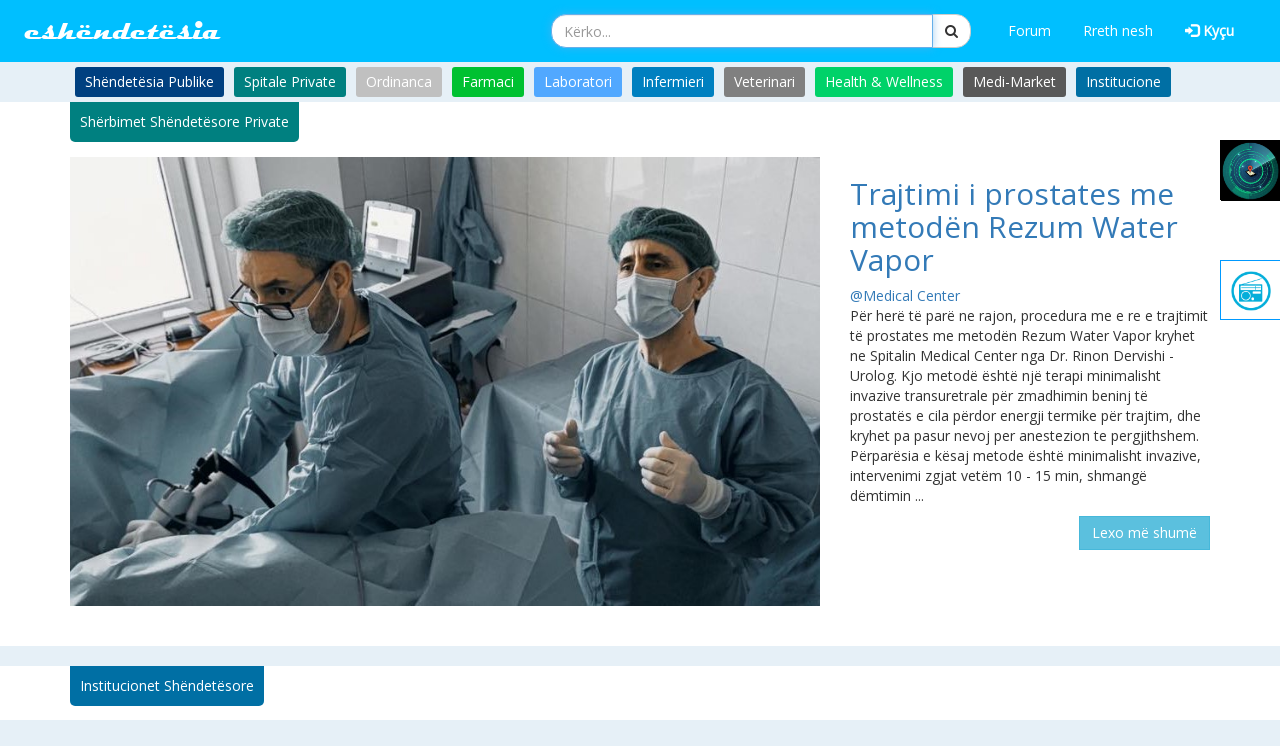

--- FILE ---
content_type: text/html; charset=UTF-8
request_url: https://eshendetesia.com/category/search/subcategory/99
body_size: 12175
content:
<!DOCTYPE html>
<html lang="sq">
<head>
  <meta charset="utf-8">
  <meta http-equiv="X-UA-Compatible" content="IE=edge">
  <meta name="viewport" content="width=device-width, initial-scale=1">
  <meta name="author" content="TechEBone">
  <meta name="google" content="notranslate" />
  <meta name="referrer" content="always">

  <meta name="description" content="Platforma eshendetesia.com është zhvilluar në formë të rrjeteve sociale, ketu mund t'i gjeni të gjitha shërbimet shëndetësore private dhe publike.">
  <!-- <meta name="description" content="Platforma Digjitale eshendetesia.com është zhvilluar në formë të rrejteve sociale, e dedikuar në ndërtimin e komunitetit medicinalë. Këtu mund ti gjeni të gjitha shërbimet shëndetësore, mund t’i organizoni vizitat mjeksore me secilën klinikë në Kosovë."> -->

  <meta name="keywords" content="Eshendetesia Arkive Medicinale, lype, sherim, kerko, mjekun, doktorin, ambulante, klinike, ordinance, spital, dentist, profil, chrome, yahoo, safari, mozila, internet explorer, lajmenjoftim, blog, forum, kosove, kosova, diaspora, prishtina, shendeti, gjinekologu, dermatologu, ortopedi, rendgen, kirurgji, shendetesia.com, shendeti, medicine, medical, mjeksi, sherimi, shtatezenia, shtatzania, orl, oftalmol, kirurg, spital, ambulance" />
  <!-- Facebook -->
  <meta name="ShareMeta" content="ShareFacebook" />

  <meta name="google-site-verification" content="C24HBWXxJH6TbTQ5gqaTH8OiYShkDNXgu68wYDDFoX0" />

  <!-- CSRF Token -->
  <meta name="csrf-token" content="McYcD1JE3iz5nXs4FxuyKQIbRU9dB5PfLDIoKErQ">
  <meta property="fb:app_id" content="930324600670974" />
  <meta property="og:type" content="website" />

      <title>Platforma Dixhitale Eshendetesia - Kërko sipas kategorive</title>
  
  <link rel="shortcut icon" type="image/png" href="https://eshendetesia.com/images/favicon.png"/>
  <!-- Google Tag Manager Head Tag -->
  <script>(function(w,d,s,l,i){w[l]=w[l]||[];w[l].push({'gtm.start':
  new Date().getTime(),event:'gtm.js'});var f=d.getElementsByTagName(s)[0],
  j=d.createElement(s),dl=l!='dataLayer'?'&l='+l:'';j.async=true;j.src=
  'https://www.googletagmanager.com/gtm.js?id='+i+dl;f.parentNode.insertBefore(j,f);
  })(window,document,'script','dataLayer','GTM-TGL4V6P');</script>
  <!-- End Google Tag Manager -->
    <!-- Styles -->
    <link href="https://eshendetesia.com/css/bootstrap.min.css" rel="stylesheet">
    <link href="https://eshendetesia.com/css/lightbox.css" rel="stylesheet">
    <link href="https://eshendetesia.com/css/ui.css?v=0.0.7" rel="stylesheet">
    <link href="https://eshendetesia.com/dashboard/css/font-awesome.min.css" rel="stylesheet">

    <!-- Baguettebox -->
    <link rel="stylesheet" href="https://cdnjs.cloudflare.com/ajax/libs/baguettebox.js/1.8.1/baguetteBox.min.css">

    <!-- Latest compiled and minified CSS -->
    <link rel="stylesheet" href="https://cdn.jsdelivr.net/npm/pannellum@2.5.4/build/pannellum.css">
    <link rel="canonical" href="https://eshendetesia.com">

    <link href="https://cdn.jsdelivr.net/lightgallery/1.3.9/css/lightgallery.min.css" rel="stylesheet">
    <link href="https://cdnjs.cloudflare.com/ajax/libs/lightgallery/1.3.9/css/lg-transitions.min.css" rel="stylesheet">
    <link href="https://cdn.rawgit.com/Eonasdan/bootstrap-datetimepicker/e8bddc60e73c1ec2475f827be36e1957af72e2ea/build/css/bootstrap-datetimepicker.css" rel="stylesheet">

    <!-- Scripts -->
    <script>
      window.Laravel = {"csrfToken":"McYcD1JE3iz5nXs4FxuyKQIbRU9dB5PfLDIoKErQ"}    </script>

    <style>
      body { padding-right: 0 !important }
      .d-flex {
        display: flex;
      }
      .m-auto {
        margin: auto;
      }
      body {
        background-color: #e6f0f7;
      }
      .search-input-li form {
        width: 450px;
      }

      @media (max-width: 1270px) {
        .search-input-li form {
          width: 450px;
        }
      }
      @media (max-width: 1200px) {
        .search-input-li form {
          width: 350px;
        }
      }
      @media (max-width: 1100px) {
        .search-input-li form {
          width: 250px;
        }
      }
      @media (max-width: 991px) {
        .navbar-header {
            float: none;
        }
        .navbar-left,.navbar-right {
            float: none !important;
        }
        .navbar-toggle {
            /*display: block;*/
        }
        .navbar-collapse {
            border-top: 1px solid transparent;
            box-shadow: inset 0 1px 0 rgba(255,255,255,0.1);
        }
        .navbar-fixed-top {
            top: 0;
            border-width: 0 0 1px;
        }
        .navbar-collapse.collapse {
            display: none!important;
        }
        .navbar-nav {
            float: none!important;
            margin-top: 7.5px;
        }
        .navbar-nav>li {
            float: none;
        }
        .navbar-nav>li>a {
            padding-top: 10px;
            padding-bottom: 10px;
        }
        .collapse.in{
            display:block !important;
        }
        .navbar-form {
          padding: 10px 15px;
        }

        .mobile-search  {
            display: block;
        }

        .mobile-search .form-control {
            width: 100%;
        }
        .mobile-search > form {
          width: 100% !important;
          margin: auto;
        }

        .navbar-form .input-group {
          width: 100% !important;
        }
        .navbar-form .input-group-btn {
          width: 5px !important;
        }

      }
      .search-input {
        border-top-left-radius: 15px !important;
        border-bottom-left-radius: 15px !important;
      }

      .navbar-header {
        padding-left: 25px;
      }
      .category-container {
        display: flex;
        overflow-x: auto;
      }
      .category-item {
        display: inline;
        padding: 5px 10px;
        margin: 5px;
        border-radius: 3px !important;
      }
      .category-item a {
        white-space: pre;
        color: white;
      }

      .shopping-cart-item .cart-badge {
          height: 20px;
          width: 20px;
          text-align: center;
          border: 1px solid #fff;
          border-radius: 50% !important;
          font-size: 10px;
      }

      .d-flex {
          display: flex;
      }

      .d-none{
          display: none !important;
      }

      .position-relative {
          position: relative;
      }

            #new-chat-message-bullet {
        position: absolute;
        transform: scale(.7);
        transform-origin: top right;
        right: .25rem;
        margin-top: -.25rem;
        color: #fff;
        background-color: #e74a3b;
        border-radius: 50% !important;
      }
    </style>

    
    <script type='text/javascript' src='https://platform-api.sharethis.com/js/sharethis.js#property=5de15703d68e460013da1bb1&product=sticky-share-buttons&cms=sop' async='async'></script>
          <style>
      .products-title {
          color: #999;
          font-size: 26px;
          text-transform: uppercase;
          text-align: center;
      }

      .title {
          margin-bottom: 10px;
          color: #999;
          font-size: 22px;
          text-transform: uppercase;
      }

      #products {
          margin-top: 1rem;
      }

      .product {
          background: #fff;
          box-shadow: 0px 1px 2px #888888;
      }

      .product-title {
          font-size: 18px;
          text-align: left;
          color: #414042;
          margin: 0;
          padding-bottom: 10px;
          padding-top: 20px;
          font-weight: 400;
          height: 50px;
          overflow: hidden;
      }

      .product-description {
          font-size: 14px;
          font-weight: 300;
          color: rgba(65, 64, 66, 0.7);
          margin: 10px 0;
          text-align: left;
          font-style: normal;
          font-stretch: normal;
          line-height: 1.43;
          letter-spacing: normal;
          height: 82px;
          overflow: hidden;
      }


      .product-image {
          width: 100%;
          height: 205px;
      }

      .product-image img {
          width: 100%;
          height: 100%;
          object-fit: cover;
      }

      .mb-5, .my-5 {
          margin-bottom: 5rem !important;
      }

      .d-flex {
          display: flex;
      }

      .product-footer {
          justify-content: space-between;
      }

      .product-price {
          font-size: 20px;
          color: #0BA3EA;
      }

      .justify-content-center {
          justify-content: center;
      }

      #products a:hover {
          text-decoration: none;
      }

      .justify-content-between {
          justify-content: space-between;
      }

      .btn-add-products {
          height: 100%;
          padding: 5px;
          border-radius: 5px !important;
      }

      .empty-objects {
          padding-bottom: 50px;
      }

      .description img {
          width: 100%;
      }

      .product-content {
          background-color: #f1f1f1;
      }

      .product-content > div {
        padding: 5px 10px;
      }
      .product-footer {
        padding: 5px;
      }

  </style>
</head>
<body>
<!-- Google Tag Manager Body Tag(noscript) -->
<noscript><iframe src="https://www.googletagmanager.com/ns.html?id=GTM-TGL4V6P"
height="0" width="0" style="display:none;visibility:hidden"></iframe></noscript>
<!-- End Google Tag Manager (noscript) -->

    <!-- Global site tag (gtag.js) - Google Analytics -->
    <script async src="https://www.googletagmanager.com/gtag/js?id=UA-131427234-1"></script>
    <script>
      window.dataLayer = window.dataLayer || [];
      function gtag(){dataLayer.push(arguments);}
      gtag('js', new Date());

      gtag('config', 'UA-131427234-1');
    </script>

    <!-- Navigation -->
    <nav class="navbar navbar-inverse">
      <div class="container-fluid">
        <div class="navbar-header">
          <button type="button" class="navbar-toggle collapsed" data-toggle="collapse" data-target="#navbar" aria-expanded="false" aria-controls="navbar">
            <span class="sr-only">Toggle navigation</span>
            <span class="icon-bar"></span>
            <span class="icon-bar"></span>
            <span class="icon-bar"></span>
          </button>
          <a class="navbar-brand" href="https://eshendetesia.com">eshëndetësia</a>
        </div>
        <div id="navbar" class="collapse navbar-collapse">
          <ul class="nav navbar-nav pull-right">
            <li class="search-input-li">
              <a href="#" class="no-hover-border" style="display: inline-flex; padding: 5px !important; margin: 0;">
                <form class="navbar-form navbar-left text-right" method="get" action="https://eshendetesia.com/home/search">
                  <div class="input-group" style="width: 100%">
                    <input type="text" name="search_data" class="form-control search-input" placeholder="Kërko..." style="width: 100% !important" autofocus="autofocus"/>
                    <div class="input-group-btn" style="width: 5px">
                      <button type="submit" class="btn btn-default" style="border-top-right-radius: 15px !important; border-bottom-right-radius: 15px !important;">
                        <i class="fa fa-search"></i>
                      </button>
                    </div>
                  </div>
                </form>
              </a>
            </li>
            <li><a href="http://forum.eshendetesia.com/" target="_blank">Forum</a></li>

            
            
            <li><a href="https://eshendetesia.com/about-us">Rreth nesh</a></li>
            <!-- <li><a href="https://eshendetesia.com/contact-us">Kontakti</a></li> -->

                        <li>
              <a href="https://eshendetesia.com/login" class="bold"><span class="glyphicon glyphicon-log-in"></span> Kyçu</a>
            </li>
            
                      </ul>
        </div><!--/.nav-collapse -->
      </div>
    </nav>

    <!-- Mobile menu icon -->
    <div class="menu-icon-mobile">
      <a href="#" class="dropdown-toggle" data-toggle="dropdown" role="button" aria-haspopup="true" aria-expanded="false">
        <span class="glyphicon glyphicon-menu-hamburger"></span>
      </a>
      <ul class="dropdown-menu dropdown-box-left" aria-labelledby="dropdownMenu1">
        <li class="dropdown-header">Menu</li>
        <li role="separator" class="divider"></li>
        <li>
          <a href="https://eshendetesia.com">
            <i class="fa fw fa-home" aria-hidden="true"></i>
            Home
          </a>
        </li>
        <li>
          <a href="https://eshendetesia.com/category/search">
            <i class="fa fw fa-list-alt" aria-hidden="true"></i>
            Kërko sipas kategorisë
          </a>
        </li>
        <li>
          <a href="https://eshendetesia.com/map/search">
            <i class="fa fw fa-map-marker" aria-hidden="true"></i>
            Kërko në hartë
          </a>
        </li>
                        <li>
          <a href="http://forum.eshendetesia.com" target="blank">
            <i class="fa fw fa-comments-o" aria-hidden="true"></i>
            Forum
          </a>
        </li>
        <li>
          <a href="https://eshendetesia.com/about-us">
            <i class="fa fw fa-file-text-o" aria-hidden="true"></i>
            Rreth nesh
          </a>
        </li>
        <li>
          <a href="https://eshendetesia.com/contact-us">
            <i class="fa fw fa-paper-plane-o" aria-hidden="true"></i>
            Kontakti
          </a>
        </li>

                <li class="mobile">
          <a href="https://eshendetesia.com/login">
            <i class="fa fw fa-sign-in" aria-hidden="true"></i>
            Kyçu
          </a>
        </li>
        <li class="mobile">
          <a href="https://eshendetesia.com/register">
            <i class="fa fw fa-user" aria-hidden="true"></i>
            Regjistrohu
          </a>
        </li>
        
              </ul>
    </div>
    <!-- / Mobile menu icon -->

    <div class="mobile-search">
      <form class="navbar-form navbar-left" style="width: 250px" method="get" action="https://eshendetesia.com/home/search">
        <div class="input-group">
          <input type="text" name="search_data" class="form-control" placeholder="Kërko..." style="width: 100% !important"/>
          <div class="input-group-btn">
            <button type="submit" class="btn btn-default">
              <i class="fa fa-search"></i>
            </button>
          </div>
        </div>
      </form>
    </div>

    <!-- Categories -->
        <div class="container">
              <div class="category-container">
                <div class="category-item" style="background-color: #004080">
          <a href="https://eshendetesia.com/category/search/category/28">Shëndetësia Publike</a>
        </div>
                <div class="category-item" style="background-color: #008080">
          <a href="https://eshendetesia.com/category/search/category/8">Spitale Private</a>
        </div>
                <div class="category-item" style="background-color: #c0c0c0">
          <a href="https://eshendetesia.com/category/search/category/24">Ordinanca</a>
        </div>
                <div class="category-item" style="background-color: #00c131">
          <a href="https://eshendetesia.com/category/search/category/15">Farmaci</a>
        </div>
                <div class="category-item" style="background-color: #51a8ff">
          <a href="https://eshendetesia.com/category/search/category/12">Laboratori</a>
        </div>
                <div class="category-item" style="background-color: #0080c0">
          <a href="https://eshendetesia.com/category/search/category/16">Infermieri</a>
        </div>
                <div class="category-item" style="background-color: #808080">
          <a href="https://eshendetesia.com/category/search/category/23">Veterinari</a>
        </div>
                <div class="category-item" style="background-color: #00d269">
          <a href="https://eshendetesia.com/category/search/category/29">Health &amp; Wellness</a>
        </div>
                <div class="category-item" style="background-color: #595959">
          <a href="https://eshendetesia.com/category/search/category/22">Medi-Market</a>
        </div>
                <div class="category-item" style="background-color: #006fa4">
          <a href="https://eshendetesia.com/category/search/category/25">Institucione</a>
        </div>
              </div>
        </div>
    <!-- Categories -->

      <!-- SEARCH RESULTS -->
      <style>
  .section-header {
    display: inline-block;
    padding: 10px;
    margin-bottom: 15px;
    border-bottom-right-radius: 5px !important;
    border-bottom-left-radius: 5px !important;
    color: white;
  }
  .my-cards h5 {
      font-size: 1.28571429em;
      font-weight: 700;
      line-height: 1.2857em;
      margin: 0;
  }

  .my-cards .card {
      font-size: 1em;
      overflow: hidden;
      padding: 0;
      border: none;
      border-radius: .28571429rem;
      box-shadow: 0 1px 3px 0 #d4d4d5, 0 0 0 1px #d4d4d5;
      background-color: white;
      margin-bottom: 15px;
  }

  .my-cards .card > a {
    height: 250px;
    display: flex;
  }
  .my-cards .card-block {
    font-size: 1em;
    position: relative;
    margin: 0;
    padding: 1em;
    border: none;
    border-top: 1px solid rgba(34, 36, 38, .1);
    box-shadow: none;
    height: 180px;
    overflow: hidden;
  }

  .my-cards .card-img-top {
    max-width: 100%;
    max-height: 100%;
    margin: auto;
  }

  .my-cards .card-title {
      font-size: 1.28571429em;
      font-weight: 700;
      line-height: 1.2857em;
  }

  .my-cards .card-text {
    clear: both;
    margin-top: .5em;
    color: rgba(0, 0, 0, .68);
    white-space: nowrap;
    text-overflow: ellipsis;
    overflow: hidden;
  }

  .my-cards .card-footer {
    text-align: center;
    font-size: 1em;
    position: static;
    top: 0;
    left: 0;
    max-width: 100%;
    padding: .75rem 1.25rem;;
    color: rgba(0, 0, 0, .4);
    border-top: 1px solid rgba(0, 0, 0, .05) !important;
    background-color: rgba(0,0,0,.03);
  }

  .my-cards .card-inverse .btn {
      border: 1px solid rgba(0, 0, 0, .05);
  }

  .my-cards .profile {
      position: absolute;
      top: -40px;
      display: inline-block;
      overflow: hidden;
      box-sizing: border-box;
      width: 65px;
      height: 65px;
      margin: 0;
      border: 1px solid #fff;
      border-radius: 50% !important;
  }

  .my-cards .profile-avatar {
      display: block;
      width: 100%;
      height: 100%;
      border-radius: 50%;
  }

  .my-cards .profile-inline {
      position: relative;
      top: 0;
      display: inline-block;
  }

  .my-cards .profile-inline ~ .card-title {
      display: inline-block;
      margin-left: 4px;
      vertical-align: top;
  }

  .my-cards .text-bold {
      font-weight: 700;
  }

  .my-cards .meta {
      font-size: 1em;
      color: rgba(0, 0, 0, .4);
  }

  .my-cards .meta a {
      text-decoration: none;
      color: rgba(0, 0, 0, .4);
  }

  .my-cards .meta a:hover {
      color: rgba(0, 0, 0, .87);
  }
</style>
 
    <div class="container-fluid" style="padding: 0; background-color: #fff">
    <div class="container">
      <div class="section-header" style="background-color: #008080">Shërbimet Shëndetësore Private</div>
      <div class="row">
        <div class="col-md-8">
          <!-- <img src="/images/no-image-placeholder.jpg" style="display: block; margin: auto; max-height: 100%; max-width: 100%"> -->
          <div style="display: block;">
            <a href="https://eshendetesia.com/blog/108/view">
              <img src="/images/blogs/d04a84fa8140ce325b7651cd3cb055c0.jpg" style="display: block; margin: auto; max-height: 450px; max-width: 100%" alt="blog-image">
            </a>
          </div>
        </div>
        <div class="col-md-4">
          <div class="row">
            <div class="col-sm-12">
              <h2>
              <a href="https://eshendetesia.com/blog/108/view">Trajtimi i prostates me metodën Rezum Water Vapor</a></h2>
              <a href="https://eshendetesia.com/business/409/view">
                <span>@</span>Medical Center
              </a>
              <br>
              <p>Për herë të parë ne rajon, procedura me e re e trajtimit të prostates me metodën Rezum Water Vapor kryhet ne Spitalin Medical Center nga Dr. Rinon Dervishi - Urolog. 
Kjo metodë është një terapi minimalisht invazive transuretrale për zmadhimin beninj të prostatës e cila përdor energji termike për trajtim, dhe kryhet pa pasur nevoj per anestezion te pergjithshem.

Përparësia e kësaj metode është minimalisht invazive, intervenimi zgjat vetëm 10 - 15 min, shmangë dëmtimin ...</p>
            </div>
            <div class="col-sm-12 text-right">
              <a href="https://eshendetesia.com/blog/108/view" class="btn btn-info">
                Lexo më shumë
              </a>
            </div>
          </div>
        </div>
      </div>
      <br>
      <div class="row">
                          </div>
      <br>
    </div>
  </div>
  <br>
    <div class="container-fluid" style="padding: 0; background-color: #fff">
    <div class="container">
      <div class="section-header" style="background-color: #006fa4">Institucionet Shëndetësore</div>
      <div class="row">
        <div class="col-md-8">
          <!-- <img src="/images/no-image-placeholder.jpg" style="display: block; margin: auto; max-height: 100%; max-width: 100%"> -->
          <div style="display: block;">
            <a href="https://eshendetesia.com/blog/97/view">
              <img src="/images/blogs/410c7da84f44a46d4ea04aba6595e1ed.jpg" style="display: block; margin: auto; max-height: 450px; max-width: 100%" alt="blog-image">
            </a>
          </div>
        </div>
        <div class="col-md-4">
          <div class="row">
            <div class="col-sm-12">
              <h2>
              <a href="https://eshendetesia.com/blog/97/view">VESHKA DHE ZEMRA NJË MARRËDHËNIE TINËZARE</a></h2>
              <a href="https://eshendetesia.com/business/448/view">
                <span>@</span>Nefrologët e Kosovës
              </a>
              <br>
              <p>Dita botërore e veshkës, tradicionalisht e enjtja e dytë e muajit mars këtë vit shënohet në nivel global me moton “VESHKË TË SHËNDETSHME PËR TË GJITHË, të pergatitemi për të papriturën t’i mbështesim më të rrezikuarit!

Fushatat ndërgjegjësuese të komunitetit të nefrologëve botëror ju kushtuan solidarizimit dhe mbështetjes për popullatat e rrezikuara ende në margjinat e dëmtimeve nga SARS2 CoV dhe reagimieve të vaksinave të shpikura në pandeminë COVID19, l...</p>
            </div>
            <div class="col-sm-12 text-right">
              <a href="https://eshendetesia.com/blog/97/view" class="btn btn-info">
                Lexo më shumë
              </a>
            </div>
          </div>
        </div>
      </div>
      <br>
      <div class="row">
                                    <div class="my-cards">
          <div class="col-sm-6 col-md-4 col-lg-3 mt-4">
            <div class="card card-inverse card-info">
              <a href="https://eshendetesia.com/blog/110/view">
                <img class="card-img-top" src="/images/blogs/1e050e90d1e72e18074c0207bccdf5ae.jpg" alt="blog-image">
              </a>
              <div class="card-block">
                <!-- <div class="profile">
                  <img src="#" class="profile-avatar" alt="">
                </div> -->
                <h4 class="card-title mt-3"><a href="https://eshendetesia.com/blog/110/view">KONGRESI VJETOR I NEFROLOGJISË</a></h4>
                <div class="meta card-text">
                  <a href="https://eshendetesia.com/business/448/view"><span>@</span>Nefrologët e Kosovës</a>
                </div>
                <div class="card-text">
                  KONGRESI VJETOR I NEFROLOGJISË
17 – 19 NËNTOR 2023
Të...
                </div>
              </div>
              <div class="card-footer">
                <small>2023-11-15 00:57:04</small>
              </div>
            </div>
          </div>
        </div>
                              <div class="my-cards">
          <div class="col-sm-6 col-md-4 col-lg-3 mt-4">
            <div class="card card-inverse card-info">
              <a href="https://eshendetesia.com/blog/87/view">
                <img class="card-img-top" src="/images/blogs/5864a8b54bb756a84d166b3c4b697583.png" alt="blog-image">
              </a>
              <div class="card-block">
                <!-- <div class="profile">
                  <img src="#" class="profile-avatar" alt="">
                </div> -->
                <h4 class="card-title mt-3"><a href="https://eshendetesia.com/blog/87/view">Transplantimi i veshkës, ëndrra që nuk e pamë!</a></h4>
                <div class="meta card-text">
                  <a href="https://eshendetesia.com/business/448/view"><span>@</span>Nefrologët e Kosovës</a>
                </div>
                <div class="card-text">
                  Skenderi, 42 vjeçar kishte një sëmundje të panjohur për...
                </div>
              </div>
              <div class="card-footer">
                <small>2022-04-29 14:37:00</small>
              </div>
            </div>
          </div>
        </div>
                    </div>
      <br>
    </div>
  </div>
  <br>
    <div class="container-fluid" style="padding: 0; background-color: #fff">
    <div class="container">
      <div class="section-header" style="background-color: #808080">Kafshët Shtëpiake</div>
      <div class="row">
        <div class="col-md-8">
          <!-- <img src="/images/no-image-placeholder.jpg" style="display: block; margin: auto; max-height: 100%; max-width: 100%"> -->
          <div style="display: block;">
            <a href="https://eshendetesia.com/blog/90/view">
              <img src="/images/blogs/d202ecff29f3c745ea7f710bd8f0db50.png" style="display: block; margin: auto; max-height: 450px; max-width: 100%" alt="blog-image">
            </a>
          </div>
        </div>
        <div class="col-md-4">
          <div class="row">
            <div class="col-sm-12">
              <h2>
              <a href="https://eshendetesia.com/blog/90/view">Sterilizimi i kafshëve</a></h2>
              <a href="https://eshendetesia.com/business/183/view">
                <span>@</span>Fauna Jonë Clinic
              </a>
              <br>
              <p></p>
            </div>
            <div class="col-sm-12 text-right">
              <a href="https://eshendetesia.com/blog/90/view" class="btn btn-info">
                Lexo më shumë
              </a>
            </div>
          </div>
        </div>
      </div>
      <br>
      <div class="row">
                          </div>
      <br>
    </div>
  </div>
  <br>
    <div class="container-fluid" style="padding: 0; background-color: #fff">
    <div class="container">
      <div class="section-header" style="background-color: #51a8ff">Laboratoria</div>
      <div class="row">
        <div class="col-md-8">
          <!-- <img src="/images/no-image-placeholder.jpg" style="display: block; margin: auto; max-height: 100%; max-width: 100%"> -->
          <div style="display: block;">
            <a href="https://eshendetesia.com/blog/27/view">
              <img src="/images/blogs/bb78f1157eeedcce5d5a1152f8a7e684.jpg" style="display: block; margin: auto; max-height: 450px; max-width: 100%" alt="blog-image">
            </a>
          </div>
        </div>
        <div class="col-md-4">
          <div class="row">
            <div class="col-sm-12">
              <h2>
              <a href="https://eshendetesia.com/blog/27/view">Mineralet dhe Vitaminat</a></h2>
              <a href="https://eshendetesia.com/business/291/view">
                <span>@</span>Laboratori NORMA
              </a>
              <br>
              <p>Duke pasur parasysh realitetin e sotëm dhe angazhimet e prindërve, ushqimi i gatuar në shtëpi nuk është gjithmonë i mundur. Në stinën e verës, fëmijët kanë tendencë të djersiten, të humbin kripërat nga organizmi dhe njëkohësisht të ulet edhe ndjenja e urisë.
Rekomandohet përcaktimi i mineraleve dhe vitaminave:
- nëse fëmijët nuk hanë ushqim të rregullt të përbërë nga ushqime të freskëta, bëjnë “naze” me ushqimin dhe nuk hanë mjaftueshëm, nëse fëmijët...</p>
            </div>
            <div class="col-sm-12 text-right">
              <a href="https://eshendetesia.com/blog/27/view" class="btn btn-info">
                Lexo më shumë
              </a>
            </div>
          </div>
        </div>
      </div>
      <br>
      <div class="row">
                                    <div class="my-cards">
          <div class="col-sm-6 col-md-4 col-lg-3 mt-4">
            <div class="card card-inverse card-info">
              <a href="https://eshendetesia.com/blog/21/view">
                <img class="card-img-top" src="/images/blogs/1photo.jpg_709466412_456892259.jpg" alt="blog-image">
              </a>
              <div class="card-block">
                <!-- <div class="profile">
                  <img src="#" class="profile-avatar" alt="">
                </div> -->
                <h4 class="card-title mt-3"><a href="https://eshendetesia.com/blog/21/view">Vizitat rutinore dhe kontrollat laboratorike gjatë shtatëzanisë!</a></h4>
                <div class="meta card-text">
                  <a href="https://eshendetesia.com/business/291/view"><span>@</span>Laboratori NORMA</a>
                </div>
                <div class="card-text">
                  Vizitat rutinore dhe kontrollat laboratorike gjat&euml; shta...
                </div>
              </div>
              <div class="card-footer">
                <small>2019-07-05 13:17:13</small>
              </div>
            </div>
          </div>
        </div>
                              <div class="my-cards">
          <div class="col-sm-6 col-md-4 col-lg-3 mt-4">
            <div class="card card-inverse card-info">
              <a href="https://eshendetesia.com/blog/51/view">
                <img class="card-img-top" src="/images/blogs/e2c10a69bceeb5a411e863418db878be.jpg" alt="blog-image">
              </a>
              <div class="card-block">
                <!-- <div class="profile">
                  <img src="#" class="profile-avatar" alt="">
                </div> -->
                <h4 class="card-title mt-3"><a href="https://eshendetesia.com/blog/51/view">14 Nëntori Dita Botërore e Diabetit</a></h4>
                <div class="meta card-text">
                  <a href="https://eshendetesia.com/business/291/view"><span>@</span>Laboratori NORMA</a>
                </div>
                <div class="card-text">
                                           Me 14 nëntor, Ditën Botërore të...
                </div>
              </div>
              <div class="card-footer">
                <small>2019-11-12 15:52:00</small>
              </div>
            </div>
          </div>
        </div>
                    </div>
      <br>
    </div>
  </div>
  <br>
    <div class="container-fluid" style="padding: 0; background-color: #fff">
    <div class="container">
      <div class="section-header" style="background-color: #c0c0c0">Shëndetësia </div>
      <div class="row">
        <div class="col-md-8">
          <!-- <img src="/images/no-image-placeholder.jpg" style="display: block; margin: auto; max-height: 100%; max-width: 100%"> -->
          <div style="display: block;">
            <a href="https://eshendetesia.com/blog/72/view">
              <img src="/images/blogs/42523e2b923224bf1e934949833fe459.jpg" style="display: block; margin: auto; max-height: 450px; max-width: 100%" alt="blog-image">
            </a>
          </div>
        </div>
        <div class="col-md-4">
          <div class="row">
            <div class="col-sm-12">
              <h2>
              <a href="https://eshendetesia.com/blog/72/view">PIRJA E DUHANIT VRET!!!</a></h2>
              <a href="https://eshendetesia.com/business/417/view">
                <span>@</span>Vati-Medical
              </a>
              <br>
              <p>Pirja e duhanit na bën keq, këtë e dimë të gjithë! Gjithashtu nga pirja e tij mund të vdesim! 
Çdo vit në të gjithë botën numri i të vdekurve për shkak të duhanit po rritet me ritme të frikshme. 
Por efektet e cigareve në trupin e njeriut janë të shumta dhe ato ndikojnë çdo ditë në jetën e duhanpirësit. Duhani gjatë djegies çliron 4 mijë lëndë, që nga nikotina dhe monoksidi i karbonit dhe deri të katranet, substancat me përbërje benzopireni, kobalti radioaktiv...</p>
            </div>
            <div class="col-sm-12 text-right">
              <a href="https://eshendetesia.com/blog/72/view" class="btn btn-info">
                Lexo më shumë
              </a>
            </div>
          </div>
        </div>
      </div>
      <br>
      <div class="row">
                                    <div class="my-cards">
          <div class="col-sm-6 col-md-4 col-lg-3 mt-4">
            <div class="card card-inverse card-info">
              <a href="https://eshendetesia.com/blog/71/view">
                <img class="card-img-top" src="/images/blogs/56c0a44aaba0222599832558a8826cf8.jpg" alt="blog-image">
              </a>
              <div class="card-block">
                <!-- <div class="profile">
                  <img src="#" class="profile-avatar" alt="">
                </div> -->
                <h4 class="card-title mt-3"><a href="https://eshendetesia.com/blog/71/view"> ARITMITË – ÇRREGULLIMET E RITMIT TË ZEMRËS </a></h4>
                <div class="meta card-text">
                  <a href="https://eshendetesia.com/business/417/view"><span>@</span>Vati-Medical</a>
                </div>
                <div class="card-text">
                  Aritmitë apo çrregullimet e ritmit të zemrës vlerësohen...
                </div>
              </div>
              <div class="card-footer">
                <small>2020-09-20 06:08:34</small>
              </div>
            </div>
          </div>
        </div>
                    </div>
      <br>
    </div>
  </div>
  <br>
      <!-- SEARCH RESULTS -->

  <!-- <link href="https://fonts.googleapis.com/css?family=Rubik" rel="stylesheet"> -->
<style>
/*  body {
    font-family: Rubik,Arial,sans-serif;
      font-weight: 400;
      font-size: 1rem;
      overflow-x: hidden;
      color: #607289;
  }*/

  footer a {
    color: #818494;
    font-weight: 500;
    text-decoration: none;
    background-color: transparent;
  }

  footer a:hover {
    color: #007bff;
    text-decoration: none;
  }

  footer {
    /*background: #ebf4fa;*/
    background: #f7f7f7;
  }

  footer .pt-5, .py-5 {
    padding-top: 3rem!important;
  }
  footer .font-weight-bold {
    font-weight: 700!important;
  }
  footer .text-uppercase {
    text-transform: uppercase!important;
  }
  footer .mb-4, .my-4 {
      margin-bottom: 1.5rem!important;
  }
  footer .list-group-item {
    border: none;
    background: transparent;
  }
  footer .align-items-center {
    -ms-flex-align: center!important;
    align-items: center!important;
  }
  footer .mr-4, .mx-4 {
    margin-right: 1.5rem!important;
  }
  footer .justify-content-center {
    -ms-flex-pack: center!important;
    justify-content: center!important;
  }
  footer .d-flex {
    display: -ms-flexbox!important;
    display: flex!important;
  }
  footer .pb-4, .py-4 {
    padding-bottom: 1.5rem!important;
  }
  footer h5 {
    /*font-size: 1rem;*/
    line-height: 1.375;
    /*font-family: Rubik,Arial,sans-serif;*/
    font-weight: 500;
    color: #030929;
  }
  footer .mb-3, .my-3 {
    margin-bottom: 1rem!important;
  }
  footer img {
    width: 100%;
    height: 100%;
  }
  @media (max-width: 990px) {
    footer img {
      width: 50%;
      height: 50%;
    }
  }
  
  footer ul.list-group li.list-group-item{
    padding: 5px 0;
  }
</style>
<footer>
  <div class="container pt-5 border-bottom">
    <div class="row">
      <div class="col-md-3 col-sm-12 mb-3 text-center">
        <img src="/images/logo-transparent.png" alt="eshendetesia-logo">
      </div>
      <div class="col-md-9 col-sm-12">

<!--         <div class="col-md-3 col-sm-6 col-6 p-0 float-left mb-3">
          <h5 class="mb-4 font-weight-bold text-uppercase">Solutions</h5>
        <ul class="list-group">
          <li class="list-group-item"><a href="#">Sales</a></li>
          <li class="list-group-item"><a href="#">Project Management</a></li>
          <li class="list-group-item"><a href="#">Workforce</a></li>
          <li class="list-group-item"><a href="#"> E-Commerce</a></li>
          <li class="list-group-item"><a href="#">Finance</a></li>
          <li class="list-group-item"><a href="#">Business Apps</a></li>
        </ul>
        </div> -->

        <div class="col-md-3 col-sm-6 col-6 p-0 mb-3 float-left">
          <h5 class="mb-4 font-weight-bold text-uppercase">Siguria</h5>
          <ul class="list-group">
            <li class="list-group-item">
              <a href="https://eshendetesia.com/terms-and-conditions">Kushtet e përdorimit</a>
            </li>
            <li class="list-group-item">
              <a href="https://eshendetesia.com/privacy-policy">Privatësia</a>
            </li>
            <li class="list-group-item">
              <a href="https://eshendetesia.com/cookies">Cookies</a>
            </li>
          </ul>
        </div>

        <div class="col-md-3 col-sm-6 col-6 mb-3 p-0 float-left">
          <h5 class="mb-4 font-weight-bold text-uppercase">Kompania</h5>
        <ul class="list-group">
          <li class="list-group-item">
            <a href="https://eshendetesia.com/about-us">Rreth nesh</a>
          </li>
          <li class="list-group-item">
            <a href="https://eshendetesia.com/contact-us">Kontakti</a>
          </li>
          <li class="list-group-item">
            <a href="https://eshendetesia.com">Blog</a>
          </li>
        </ul>
        </div>

        <div class="col-md-3 col-sm-6 col-6 mb-3 p-0 float-left">
          <h5 class="mb-4 font-weight-bold text-uppercase">Rrjetet sociale</h5>
        <ul class="list-group">
<!--           <li class="list-group-item">
            <a href="#"><i class="fa fa-linkedin mr-1"></i> LinkedIn</a>
          </li>
          <li class="list-group-item">
            <a href="#"><i class="fa fa-twitter mr-1"></i> Twitter</a>       
          </li class="list-group-item">
          <li class="list-group-item"> 
            <a href="#"><i class="fa fa-reddit mr-1"></i> Reddit</a>
          </li> -->
          <li class="list-group-item">
            <a href="https://www.instagram.com/eshendetesia/" target="_blank"><i class="fa fa-instagram mr-1 fa-fw"></i> Instagram</a>
          </li>
<!--           <li class="list-group-item">
            <a href="#" target="_blank"><i class="fa fa-github mr-1"></i> Github</a>  
          </li>
          <li class="list-group-item">
            <a href="#" target="_blank"><i class="fa fa-medium mr-1"></i> Medium</a>
          </li> -->
          <li class="list-group-item">
            <a href="https://www.facebook.com/eshendetesia/?ref=br_rs" target="_blank"><i class="fa fa-facebook fa-fw mr-1"></i> Facebook</a>
          </li>
<!--           <li class="list-group-item">
            <a href="#" target="_blank"><i class="fa fa-youtube mr-1"></i> YouTube</a>
          </li> -->
        </ul>
        </div>

      </div>
    </div>
  </div>
    <script type="text/javascript">
        (function(d, t, e, m){
            // Async Rating-Widget initialization.
            window.RW_Async_Init = function(){

                RW.init({
                    huid: "411060",
                    uid: "74ed6ec133145f8c6ed47ea4c148e11d",
                    options: { "style": "oxygen" } 
                });
                RW.render();
            };
                // Append Rating-Widget JavaScript library.
            var rw, s = d.getElementsByTagName(e)[0], id = "rw-js",
                l = d.location, ck = "Y" + t.getFullYear() + 
                "M" + t.getMonth() + "D" + t.getDate(), p = l.protocol,
                f = ((l.search.indexOf("DBG=") > -1) ? "" : ".min"),
                a = ("https:" == p ? "secure." + m + "js/" : "js." + m);
            if (d.getElementById(id)) return;              
            rw = d.createElement(e);
            rw.id = id; rw.async = true; rw.type = "text/javascript";
            rw.src = p + "//" + a + "external" + f + ".js?ck=" + ck;
            s.parentNode.insertBefore(rw, s);
        }(document, new Date(), "script", "rating-widget.com/"));
    </script>
</footer>

    <!-- RADIO -->
            
                <div class="radio_widget">
        <a href="http://radio.garden/listen/positive-gold-fm-music-ks/aGuwOC2l" target="_blank">
          <img src="https://eshendetesia.com/images/radio.png" alt="Radio" />
        </a>
      </div>
          
        <div id="map-range">
        <a href="https://eshendetesia.com/map/search" title="Kërko përmes hartës">
            <img src="https://eshendetesia.com/images/map-range.png" alt="" />
        </a>
    </div>
    
    <!-- Scripts -->
    <script src="https://eshendetesia.com/dashboard/js/jquery.min.js"></script>
    <script src="https://eshendetesia.com/js/bootstrap.min.js"></script>
    <script src="https://eshendetesia.com/js/lightbox.min.js"></script>

    <script src="https://eshendetesia.com/js/es5-shim.min.js"></script>
    <script src="https://eshendetesia.com/js/event-shim.js"></script>

    <script src="https://eshendetesia.com/js/marzipano.js?v=1"></script>
    <script src="https://eshendetesia.com/js/three.min.js"></script>

    <script src="https://cdnjs.cloudflare.com/ajax/libs/baguettebox.js/1.8.1/baguetteBox.min.js"></script>
    <script src="https://cdn.rawgit.com/Eonasdan/bootstrap-datetimepicker/e8bddc60e73c1ec2475f827be36e1957af72e2ea/src/js/bootstrap-datetimepicker.js"></script>

    
    
    <script type="text/javascript">
    $(document).ready(function() {
      var win_size = $(window).innerWidth();
      var maxHeight = 400;

      var menu_status = 0;
      var menu_icon = $('.menu-icon>span');
      var menu_icon2 = $('.menu-icon-mobile>span');

// <<<<<<< HEAD
      $('#message_status').modal('show');
      $('#reminder').modal('show');
// =======
//                 menu_status = 1;
//             }
//             else {
//                 menu_icon.removeClass('glyphicon-remove').addClass('glyphicon-menu-hamburger');

//                 $('.left-menu').animate({
//                     top: '-'+left_menu_height+'px'
//                 }, 500);

//                 menu_status = 0;
//             }

//             return false;
//         });



//         /* SEARCH TOP MENU */
//         var is_visible = false;
//         $('.search-icon').click(function () {
//             if(is_visible == false)
//             {
//                 $('.navbar-form').show();
//                 $('.search-icon span').removeClass('glyphicon-search').addClass('glyphicon-remove');
//                 is_visible = true;

//                 $('input[name="search_data"]').attr('autofocus', 'autofocus');
//             }
//             else if(is_visible == true)
//             {
//                 $('.navbar-form').hide();
//                 $('.search-icon span').removeClass('glyphicon-remove').addClass('glyphicon-search');
//                 is_visible = false;
//             }

//             return false;
//         });


        /* Show-hide menu on menu-icon click */
        // $('.menu-icon-mobile').click(function() {
        //     if(menu_status == 0) {
        //         menu_icon2.removeClass('glyphicon-menu-hamburger').addClass('glyphicon-remove');

        //         $('.left-menu').animate({
        //             top: '62px'
        //         }, 500);

        //         menu_status = 1;
        //     }
        //     else {
        //         menu_icon2.removeClass('glyphicon-remove').addClass('glyphicon-menu-hamburger');
// >>>>>>> 64f4132ff2cc1794ae979b7f92e7764c12158ee9

//       var left_menu_height = $('.left-menu').innerHeight() + 5;

//       $('.left-menu').css({'top' : '-' + left_menu_height + 'px'});

// <<<<<<< HEAD
//       /* Show-hide menu on menu-icon click */
//       $('.menu-icon').click(function() {
//           if(menu_status == 0) {
//               menu_icon.removeClass('glyphicon-menu-hamburger').addClass('glyphicon-remove');
// =======
//         //     return false;
//         // });



//         if(win_size > 950)
//         {
//             $(document).click(function ()
//             {
//                 if(menu_status == 1)
//                 {
//                     menu_icon.removeClass('glyphicon-remove').addClass('glyphicon-menu-hamburger');

//                     $('.left-menu').animate({
//                         top: '-'+left_menu_height+'px'
//                     }, 500);

//                     menu_status = 0;
//                 }
//             });
//         }
// >>>>>>> 64f4132ff2cc1794ae979b7f92e7764c12158ee9

//               $('.left-menu').animate({
//                   top: '62px'
//               }, 500);

//               menu_status = 1;
//           }
//           else {
//               menu_icon.removeClass('glyphicon-remove').addClass('glyphicon-menu-hamburger');

//               $('.left-menu').animate({
//                   top: '-'+left_menu_height+'px'
//               }, 500);

//               menu_status = 0;
//           }

//           return false;
//       });

      /* SEARCH TOP MENU */
      var is_visible = false;
      $('.search-icon').click(function() {
          if(is_visible == false)
          {
              $('.navbar-form').show();
              $('.search-icon span').removeClass('glyphicon-search').addClass('glyphicon-remove');
              is_visible = true;

              $('input[name="search_data"]').attr('autofocus', 'autofocus');
          }
          else if(is_visible == true)
          {
              $('.navbar-form').hide();
              $('.search-icon span').removeClass('glyphicon-remove').addClass('glyphicon-search');
              is_visible = false;
          }

          return false;
      });

//       if(win_size > 950) {
//           $(document).click(function()
//           {
//               if(menu_status == 1)
//               {
//                   menu_icon.removeClass('glyphicon-remove').addClass('glyphicon-menu-hamburger');

// <<<<<<< HEAD
//                   $('.left-menu').animate({
//                       top: '-'+left_menu_height+'px'
//                   }, 500);

//                   menu_status = 0;
//               }
//           });
//       }
// =======
        /* Load subcategories for selected category */
        // $.ajaxSetup({
        //    headers: {'X-CSRF-Token': $('meta[name=csrf_token]').attr('content')}
        // });

        // $('#category').change(function(e)
        // {
        //     var category = $(this).val(),
        //         subcategory = $('#subcategory');

        //     $.ajax({
        //         method: "GET",
        //         data: { category : category },
        //         url: "https://eshendetesia.com/subcategories"
        //     }).done(function(data) {

        //         subcategory.empty();
        //         var subcategories = JSON.parse(data);

        //         //console.log(subcategories);

        //         if(subcategories.length > 0)
        //         {
        //             subcategory.append("<option value=''>Zgjedh nënkategorinë</option>");
        //             $.each(subcategories, function(i, item)
        //             {
        //                 subcategory.append("<option value='" + item.id + "'>" + item.name + "</option>");
        //             });
        //         }
        //         else
        //         {
        //             subcategory.append("<option value=''>Zgjedh nënkategorinë</option>");
        //         }
        //     });
        // });
        /* Load subcategories for selected category */


        $('#contact-business-submit-btn').click(function () {
            var message = $('#contact-business #message').val();

            if(message.length > 0)
            {
                return true;
            }
            else
            {
                $('#contact-business #notification').html('Ju lutemi mbusheni fushën e mesazhit!');
                return false;
            }
        });

        // $('#contact-business #message').keyup(function ()
        // {
        //     var message = $(this).val();
// >>>>>>> 64f4132ff2cc1794ae979b7f92e7764c12158ee9

      /* Load subcategories for selected category */
      $.ajaxSetup({
         headers: {'X-CSRF-Token': $('meta[name=csrf_token]').attr('content')}
      });

      $('#category').change(function(e) {
          var category = $(this).val(),
              subcategory = $('#subcategory');

          $.ajax({
              method: "GET",
              data: { category : category },
              url: "https://eshendetesia.com/subcategories"
          }).done(function(data) {

              subcategory.empty();
              var subcategories = JSON.parse(data);

              //console.log(subcategories);

              if(subcategories.length > 0)
              {
                  subcategory.append("<option value=''>Zgjedh nënkategorinë</option>");
                  $.each(subcategories, function(i, item)
                  {
                      subcategory.append("<option value='" + item.id + "'>" + item.name + "</option>");
                  });
              }
              else
              {
                  subcategory.append("<option value=''>Zgjedh nënkategorinë</option>");
              }
          });
      });
      /* Load subcategories for selected category */

      $('#contact-business-submit-btn').click(function() {
          var message = $('#contact-business #message').val();

          if(message.length > 0)
          {
              return true;
          }
          else
          {
              $('#contact-business #notification').html('Ju lutemi mbusheni fushën e mesazhit!');
              return false;
          }
      });

// <<<<<<< HEAD
      $('#contact-business #message').keyup(function() {
          var message = $(this).val();
// =======
        $('#contact-business').on('hidden.bs.modal', function (e) {
            $('#contact-business #message').val('');
            $('#contact-business #notification').html('');
        });
// >>>>>>> 64f4132ff2cc1794ae979b7f92e7764c12158ee9

          if(message.length > 0)
          {
              $('#contact-business #notification').html('');
          }
          else
          {
              $('#contact-business #notification').html('').hide();
          }
      });

      $('#contact-business').on('hidden.bs.modal', function (e) {
          $('#contact-business #message').val('');
          $('#contact-business #notification').html('');
      });

      /* let imgs = $("#st-2").find('img');
      $.each(imgs, (id, img) => {
        console.log(img)
      }) */
    });

    </script>

                    <script>
      function addOnCart(product_id,business_id) {
        let cart_modal = $('#cart-modal');
        $.ajax({
            url: "/ajax/cart",
            headers: {'X-CSRF-TOKEN': $('meta[name="csrf-token"]').attr('content')},
            method: "POST",
            data: {
                'product_id': product_id,
                '_token': "McYcD1JE3iz5nXs4FxuyKQIbRU9dB5PfLDIoKErQ",
                'business_id':business_id,
            },
            success: function (response) {
                let products = response.products;
                cart_modal.find('tbody').text('');
                $.each(products, function (key, obj) {
                    let business = obj.businesses[0].name;
                    cart_modal.find('tbody').append(`
                    <tr id="${'cart-product-' + obj.id}" class="${obj.id == product_id ? 'active' : ''}">
                        <td style="width: 60px;">
                            <div class="img-div" style="width: 50px;height:50px;">
                                <img src="${obj.image}"
                                     style="width: 100%;height:100%;object-fit: cover" alt="">
                            </div>
                        </td>
                        <td>${obj.name}</td>
                        <td>${business}</td>
                        <td>${obj.has_price ? obj.formatted_price : 'Nuk ka çmim'}</td>
                    </tr>`)
                });

                cart_modal.find('.cart-items-count').text(response.count);

                cart_modal.modal();

                $('.cart-badge').removeClass('d-none');
                $('.cart-badge .cart-items-counter').text(response.count);
            },
            error: function (err) {
                alert('Diçka shkoi keq!');
            }
        })
      }
    </script>

        <!-- Latest compiled and minified JavaScript -->
    <script src="https://cdn.jsdelivr.net/npm/pannellum@2.5.4/build/pannellum.js"></script>
    
    <!-- SOCIAL MEDIA ICONS -->
    <!-- <script src="//platform-api.sharethis.com/js/sharethis.js#property=5b633eadf3815e0011ed2479&product=sticky-share-buttons"></script> -->
  <script type="application/ld+json">
    {
      "@context" : "http://schema.org",
      "@type" : "Organization",
      "name" : "Eshendetesia",
      "url" : "https://eshendetesia.com",
      "sameAs" : [
        "https://www.facebook.com/eshendetesia",
        "https://www.instagram.com/eshendetesia"
      ],
      "address": {
        "@type": "PostalAddress",
        "streetAddress": "Bregu i Diellit, Z.Q H6.Nr.14",
        "addressRegion": "PR",
        "postalCode": "10000",
        "addressCountry": "XK"
      }
    }
  </script>
<script defer src="https://static.cloudflareinsights.com/beacon.min.js/vcd15cbe7772f49c399c6a5babf22c1241717689176015" integrity="sha512-ZpsOmlRQV6y907TI0dKBHq9Md29nnaEIPlkf84rnaERnq6zvWvPUqr2ft8M1aS28oN72PdrCzSjY4U6VaAw1EQ==" data-cf-beacon='{"version":"2024.11.0","token":"9af712f54c6b454f8a527028d8fe07d2","r":1,"server_timing":{"name":{"cfCacheStatus":true,"cfEdge":true,"cfExtPri":true,"cfL4":true,"cfOrigin":true,"cfSpeedBrain":true},"location_startswith":null}}' crossorigin="anonymous"></script>
</body>
</html>


--- FILE ---
content_type: text/css
request_url: https://eshendetesia.com/css/ui.css?v=0.0.7
body_size: 5889
content:
@import url('https://fonts.googleapis.com/css?family=Open+Sans');
@import url('https://fonts.googleapis.com/css?family=Dancing+Script');

@font-face {
    font-family: 'Magneto Bold';
    font-style: normal;
    font-weight: normal;
    src: local('Magneto Bold'), url('../fonts/MAGNETOB.woff') format('woff');
}


* {
    font-family: 'Roboto', 'Open Sans', sans-serif;
    /*font-family: 'Roboto', sans-serif;*/
    border-radius: 0px !important;
    -webkit-border-radius: 0px !important;
    -moz-border-radius: 0px !important;
    -ms-border-radius: 0px !important;
    -o-border-radius: 0px !important;
}


.blue { color: #249CFB; }
.green { color: #05D86F; }
.orange { color: #F1EE06; }
.red { color: #C52D0C; }


.space-50 {
    height: 50px;
}

.space-30 {
    height: 30px;
}

.space-20 {
    height: 20px;
}

.space-10 {
   height: 10px;
}

hr.small-center {
    width: 80px;
    border: 0px;
    height: 2px;
    background-color: #f4f6f7;
}

hr.small-center-white {
    width: 80px;
    border: 0px;
    height: 2px;
    background-color: #fff;
}

hr.small-left-gray {
    width: 80px;
    border: 0px;
    height: 2px;
    background-color: #f4f6f7;
    float: left;
}

hr.small-left-white {
    width: 80px;
    border: 0px;
    height: 2px;
    background-color: #fff;
    float: left;
}

.red {
    color: #d91e33;
}


/* MENU - Navigation */
.navbar-inverse {
    background-color: #00bfff;
    border: 0px;
    height: 62px !important;
    -webkit-border-radius: 0px;
    -moz-border-radius: 0px;
    -ms-border-radius: 0px;
    -o-border-radius: 0px;
    border-radius: 0px;
}

.navbar-brand {
    text-transform: none;
    font-weight: bold;
    padding: 0px;
    margin: 0px;
    height: 62px;
    line-height: 62px;
    font-size: 28px;
    color: #fff !important;

    font-family: 'Magneto Bold';
}

.navbar-form {
    /*line-height: 58px;
    padding: 0px 20px;
    margin: 0px;*/
}

.navbar-form .form-control,
.navbar-form .btn {
/*    border: 0px;
    height: 38px;
    margin: 0px;*/
}

.navbar-form .btn {
    /*margin-top: 3px;*/
}

.navbar {
    margin: 0px;
}

.dropdown-box-left {
  right: 0;
  left: auto;
}

.container-fluid>.navbar-collapse,
.container-fluid>.navbar-header,
.container>.navbar-collapse,
.container>.navbar-header {
    margin-bottom: 0px;
    border: 0px;
}

.navbar-nav>li>a {
    color: #fff !important;
    margin: 12px 0px;
    padding: 8px 15px !important;
    border: 1px solid transparent;

    -webkit-transition: all .5s;
    -moz-transition: all .5s;
    -ms-transition: all .5s;
    -o-transition: all .5s;
    transition: all .5s;
}

.navbar-nav>li>a:hover {
    color: #e3e3e3;
    border: 1px solid #fff;
}
.no-hover-border:hover {
  border: 1px solid transparent !important;
}
.navbar a.bold {
    font-weight: bold;
}

.navbar a.menu-icon,
.navbar a.menu-icon:visited {
    background-color: #d91e33;
    border: 1px solid transparent;

    -webkit-transition: all .5s;
    -moz-transition: all .5s;
    -ms-transition: all .5s;
    -o-transition: all .5s;
    transition: all .5s;
}

.navbar a.menu-icon:hover {
    background-color: #c23039 !important;
}

.menu-icon-mobile {
    display: none;
}

.navbar-inverse .navbar-nav>.open>a, 
.navbar-inverse .navbar-nav>.open>a:focus, 
.navbar-inverse .navbar-nav>.open>a:hover {
    background-color: transparent !important;
    border: 1px solid #fff;
}


@media screen and (max-width: 1200px)
{
/*    form.navbar-form .form-control {
        width: 100px !important;
    }

    .navbar .navbar-brand {
        font-size: 24px;
    }*/
}

@media screen and (max-width: 995px)
{
    form.navbar-form {
        /*display: none !important;*/
    }

    .navbar .navbar-brand {
        font-size: 24px;
    }
}

@media screen and (max-width: 991px)
{
    .navbar a.menu-icon {
        display: none;
    }

    .navbar-toggle {
        display: none;
    }

    .menu-icon-mobile {
        width: 40px;
        height: 40px;
        display: block;
        text-align: center;
        position: relative;
        float: right;
        padding: 0px;
        position: absolute;
        top: 10px;
        right: 15px;
        border: 0px;
    }

    .menu-icon-mobile > a.dropdown-toggle {
        color: #fff;
        text-align: center;
        line-height: 40px;
    }

    .mobile-search  {
        display: block !important;
    }

    .mobile-search .form-control {
        width: 100% !important;
    }

    .mobile-search > form {
      width: 100% !important;
      margin: auto;
    }

/*    .menu-icon-mobile {
        width: 40px;
        height: 40px;
        display: block;
        text-align: center;
        position: relative;
        float: right;
        padding: 0px;
        position: absolute;
        top: 10px;
        right: 15px;
        border: 0px;
        border-radius: 0px;
        background-color: #d91e33;
    }

    .menu-icon-mobile > span {
        color: #fff;
        text-align: center;
        font-size: 18px;
        line-height: 40px;
    }*/

    .navbar-toggle .icon-bar {
        margin: 0px auto;
    }

    .navbar-brand {
        margin: 0px 0px 0px 15px;
    }
}

@media screen and (max-width: 768px)
{
    .navbar a.menu-icon {
        display: none;
    }

    .navbar-toggle {
        display: none;
    }

    .menu-icon-mobile {
        width: 40px;
        height: 40px;
        display: block;
        text-align: center;
        position: relative;
        float: right;
        padding: 0px;
        position: absolute;
        top: 10px;
        right: 15px;
        border: 0px;
    }

    .menu-icon-mobile > a.dropdown-toggle {
        color: #fff;
        text-align: center;
        line-height: 40px;
    }

    .navbar-toggle .icon-bar {
        margin: 0px auto;
    }

    .navbar-brand {
        margin: 0px 0px 0px 15px;
    }
}



/* SLIDER */
.carousel-caption {
    background: rgba(255,255,255,.4);
    padding: 0px 50px 20px 50px;
    margin-bottom: 40px;
}

@media screen and (max-width: 768px)
{
    .carousel-caption {
        display: none;
    }
}



/* WHAT IS SHENDETESIA */
.what-is-shendetesia {
    padding: 70px 0px;
}

    .what-is-shendetesia h1,
    .how-it-works h1 {
        font-size: 24px;
        padding: 0px;
        margin: 0px;
        text-align: center;
    }

    .what-is-shendetesia p,
    .how-it-works p {
        padding-right: 50px;
        margin: 20px 0px 40px 0px;
        text-align: center;
    }

    .what-is-shendetesia a,
    .how-it-works a {
        display: block;
        width: 150px;
        height: 35px;
        line-height: 35px;
        text-align: center;
        background-color: transparent;
        color: #00bfff;
        border: 1px solid #00bfff;
        border-radius: 2px!important;
        text-decoration: none;
        padding: 0px;
        margin: 0px auto;

        -webkit-transition: all .5s;
        -moz-transition: all .5s;
        -ms-transition: all .5s;
        -o-transition: all .5s;
        transition: all .5s;
    }

    .what-is-shendetesia a:hover,
    .how-it-works a:hover {
        color: #fff;
        background-color: #00bfff;
    }


/* HOW IT WORKS */
.how-it-works {
    background-color: #f4f6f7;
    padding: 70px 0px;
}

@media screen and (max-width: 768px)
{
    /* WHAT IS SHENDETESIA */
    .what-is-shendetesia,
    .how-it-works  {
        padding: 50px 0px;
    }

        .what-is-shendetesia img,
        .how-it-works img {
            margin: 20px 0px;
        }

        .what-is-shendetesia hr,
        .how-it-works hr {
            margin: 10px auto 20px auto;
            float: none;
        }

        .what-is-shendetesia h1,
        .how-it-works h1 {
            font-size: 20px;
            text-align: center;
        }

        .what-is-shendetesia p,
        .how-it-works p {
            padding-right: 0px;
            margin: 5px 0px 30px 0px;
            text-align: center;
        }

        .what-is-shendetesia a,
        .how-it-works a {
            margin: 0px auto;
        }
}




/* ABOUT US INTRO */
.about-us-intro {
    padding: 50px 0px;
}

    .about-us-intro h1 {
        font-size: 32px;
        padding: 0px;
        margin: 0px 0px 40px 0px;
        text-align: center;
    }

    .about-us-intro p {
        text-align: center;
    }

@media screen and (max-width: 768px)
{
    .about-us-intro h1 {
        font-size: 20px;
        margin: 0px 0px 20px 0px;
    }
}


/* ABOVE SERVICES */
.above-our-services {
    padding: 15px 0px;
    background-color: #f4f6f7;
}

    .above-our-services h1 {
        color: #e3e3e3;
        font-size: 42px;
        padding: 0px;
        margin: 0px;
        text-align: center;
    }


/* SERVICES */
.our-services {
    padding: 70px 0px;
}

    .our-services h1 {
        font-size: 24px;
        padding: 0px;
        margin: 0px;
        text-align: center;
    }

    .our-services p {
        text-align: center;
    }

    .our-services i {
        font-size: 52px;
        display: block;
        padding: 0px;
        margin: 0px;
        text-align: center;
        line-height: 140px;
        font-weight: bold;
    }

    .our-services h2 {
        font-size: 24px;
        text-align: center;
        padding: 0px;
        margin: 15px 0px;
    }

    .our-services p {
        padding: 0px 20px;
    }

@media screen and (max-width: 768px)
{
    .above-our-services {
        padding: 10px 0px;
    }

        .above-our-services h1 {
            font-size: 32px;
        }

    /* SERVICES */
    .our-services {
        padding: 50px 0px;
    }

        .our-services h1 {
            font-size: 24px;
            padding: 0px;
            margin: 0px;
            text-align: center;
        }

        .our-services p {
            text-align: center;
        }

        .our-services i {
            font-size: 42px;
            line-height: 80px;
        }

        .our-services h2 {
            margin: 10px 0px;
        }

        .our-services p {
            padding: 0px 15px;
        }
}


/* FOOTER */
.footer {
    padding: 40px 0px;
    color: #fff;
    background-color: #ccc;
}


    .footer ul {
        padding: 0px;
        margin-top: 0px;
    }

    .footer ul li {
        display: inline-block;
    }

    .footer a {
        color: #fff;
    }

@media screen and (max-width: 768px)
{
    .footer {
        padding: 50px 20px;
    }

        .footer ul {
            padding: 0px;
            margin-top: 0px;
        }

        .footer ul li {
            display: block;
            padding: 6px 0px;
            text-align: center;
        }

        .footer a {
            color: #fff;
        }

        .footer .mobile-hide {
            display: none;
        }
}



/* LEFT MENU */
.left-menu {
    width: 250px;
    padding: 20px;
    background: #fff;
    position: fixed;
    right: 85px;

    z-index: 9999999;

    -webkit-box-shadow: 3px 2px 0px 0px rgba(0,0,0,0.36);
    -moz-box-shadow: 3px 2px 0px 0px rgba(0,0,0,0.36);
    -ms-box-shadow: 3px 2px 0px 0px rgba(0,0,0,0.36);
    -o-box-shadow: 3px 2px 0px 0px rgba(0,0,0,0.36);
    box-shadow: 3px 2px 0px 0px rgba(0,0,0,0.36);
}

    .left-menu h1 {
        font-size: 24px;
        text-align: center;
        padding: 0px;
        margin: 10px 0px 20px 0px;
    }

    .left-menu ul {
        padding: 0px;
        margin: 0px;
        list-style-type: none;
    }

    .left-menu ul li {

    }

    .left-menu ul li a {
        display: block;
        width: 100%;
        height: 45px;
        line-height: 45px;
        color: #333;
        text-decoration: none;
        border-bottom: 1px solid #f4f6f7;

        -webkit-transition: all .5s;
        -moz-transition: all .5s;
        -ms-transition: all .5s;
        -o-transition: all .5s;
        transition: all .5s;
    }

    .left-menu ul li a:hover {
        color: #000;
        border-bottom: 1px solid #00bfff;
    }

    .left-menu ul li a i {
        color: #333;
        font-size: 18px;
        display: inline-block;
        width: 50px;
        text-align: center;
    }
    .left-menu ul li a:hover i {
        color: #00bfff;
    }

    .left-menu .mobile {
        display: none;
    }

@media screen and (max-width: 768px)
{
    /* LEFT MENU */
    .left-menu {
        width: 290px;
        padding: 20px 0px;
        background: #fff;
        position: absolute;
        left: auto;
        right: 15px;

        -webkit-box-shadow: none;
        -moz-box-shadow: none;
        -ms-box-shadow: none;
        -o-box-shadow: none;
        box-shadow: none;
    }

        .left-menu .mobile {
            display: block;
        }

        .left-menu h1 {
            font-size: 20px;
        }
}



/* Advertisement */
.advertisement {
    padding: 50px 0px;
}

    .advertisement .box {
        width: 100%;
        height: 180px;
        background-color: #e3e3e3;
    }

    .advertisement .box:hover {
        cursor: pointer;
        background-color: #c1c1c1;
    }

    .advertisement .box h1 {
        font-size: 24px;
        line-height: 180px;
        padding: 0px;
        margin: 0px;
        text-align: center;
    }

@media screen and (max-width: 768px)
{
    .advertisement .box {
        margin-bottom: 15px;
    }

    .advertisement .space-30 {
        display: none;
    }
}



/* SEARCH */
.search {
    padding: 40px 0px;
    background-color: #f4f6f7;
}

    .search .small-center {
        width: 40px;
        border: 0px;
        height: 2px;
        background-color: #ccc;
    }

    .search h1 {
        color: #999;
        font-size: 26px;
        text-transform: uppercase;
        text-align: center;
        padding: 0px;
        margin: 0px;
    }

    .search .form-control {
        display: block;
        height: 45px;
    }

    .search .btn-frm {
        width: 120px;
    }



/* SEARCH RESULT */
.search-result {
    /*padding: 0px 0px 30px 0px;*/
    padding-top: 30px;
    background-image: url("/images/background/4.jpg");
    background-position: center;
    background-repeat: no-repeat;
    background-size: cover;
}

    .search-result .container {
        padding: 0px;
    }
    
    .filters {
        padding: 25px 0px 10px 0px;
    }
    
        .filters .btn {
            padding: 5px 8px;
            margin: 0px 5px 5px 0px;
            border-radius: 15px !important;
        }

    .search-result .btn-group {
        width: 605px;
        display: block;
        margin: 0px auto;
    }

    .search-result .btn-group button {
        width: 150px;
        cursor: default;
    }

    .search-result .small-center {
        width: 40px;
        border: 0px;
        height: 2px;
        background-color: #ccc;
    }

    .search-result h1 {
        color: #999;
        font-size: 26px;
        text-transform: uppercase;
        text-align: center;
        padding: 0px;
        margin: 0px;
    }

    .search-result .item {
        /*min-height: 560px;*/
        height: 480px;
        padding: 20px;
        border: 1px solid #e3e3e3;
        position: relative;
        margin-bottom: 15px;
        overflow: hidden;
        background-color: white;
    }

    .search-result .item .title {
        font-size: 16px;
    }

    .search-result .item .body {
        margin-top: 20px;
    }

    .search-result .item .body p {
        padding: 0px;
        margin: 0px;
    }

    .search-result .item .btn-read-more {
        color: #00bfff;
        border: 1px solid #00bfff;
        border-radius: 2px!important;
        background-color: #fff;
        padding: 4px 19px 4px 14px;

        position: absolute;
        bottom: 20px;
        right: 20px;

        -webkit-transition: all .5s;
        -moz-transition: all .5s;
        -ms-transition: all .5s;
        -o-transition: all .5s;
        transition: all .5s;
    }

    .search-result .item .btn-read-more:hover {
        text-decoration: none;

        color: #fff;
        border: 1px solid transparent;
        background-color: #00bfff;
    }

@media screen and (max-width: 768px)
{
    .search-result .item {
        margin-bottom: 15px;
    }

    .search-result .btn-group {
        width: 100%;
        display: block;
        margin: 0px auto;
    }

        .search-result .btn-group button {
            width: 50%;
        }
}



/* VIEW BUSINESS HEADER */
.view-business-header {
    padding: 40px 0px;
    background-color: #f4f6f7;
}

    .view-business-header  h1 {
        font-size: 24px;
        padding: 0px;
        margin: 0px;
    }

    .view-business-header  h3 {
    }



/* VIEW BUSINESS */
.view-business {
    /*padding: 40px 0px;*/
}

    .view-business .details {

    }

    .view-business .details h1 {
        font-size: 24px;
        padding: 0px;
        margin: 0px 0px 10px 0px;
    }

    .view-business .details hr {
        width: 80px;
        border: 0px;
        height: 2px;
        background-color: #f4f6f7;
        float: left;
        margin-top: 0px;
    }

    .view-business .details .block {
        margin-bottom: 20px;
        padding: 20px;
        border: 1px solid #e3e3e3;
    }

    .view-business .details .block-2 {
        border: 0px;
        padding: 0px;
    }

    .view-business .details .service-item {
        margin-bottom: 20px;
        padding: 20px;
        border: 1px solid #e3e3e3;
    }

    @media (max-width: 768px) {
        .view-business .details .service-item {
            height: auto!important;
        }
    }
    .view-business .images {

    }

    .view-business .contact {

    }

    .view-business .contact h1 {
        font-size: 24px;
        padding: 0px;
        margin: 40px 0px 10px 0px;
    }

    .view-business .contact hr {
        width: 80px;
        border: 0px;
        height: 2px;
        background-color: #f4f6f7;
        float: left;
        margin-top: 0px;
    }

    .view-business .contact ul {
        padding: 0px;
        margin: 0px;
        list-style-type: none;
    }

    .view-business .contact ul li {
        position: relative;
        float: left;
    }

    .view-business .contact ul li a {
        width: 60px;
        height: 50px;
        display: block;
        color: #fff;
        background-color: #249CFB;
        text-align: center;
        text-decoration: none;
        margin-right: 8px;
        margin-bottom: 8px;
        border: 1px solid transparent;
    }

    .view-business .contact ul li a:hover {
        color: #249CFB;
        background-color: #fff;
        border: 1px solid #249CFB;
    }

    .view-business .contact ul li a span {
        display: block;
        line-height: 25px;
        text-align: center;
    }

    .view-business .contact ul li a.social-media-icon span {
        display: block;
        line-height: 50px;
        text-align: center;
        font-size: 24px;
    }

    .view-business .contact ul li a.social-media-icon span:hover {
        color: #e3e3e3;
    }

    .view-business .contact ul li a.social-media-icon:hover {
        opacity: .8;
    }

    .view-business .contact ul li a.facebook { background-color: #3b5998; }
    .view-business .contact ul li a.twitter { background-color: #00aced; }
    .view-business .contact ul li a.linkedin { background-color: #007bb6; }
    .view-business .contact ul li a.instagram { background-color: #517fa4; }
    .view-business .contact ul li a.youtube { background-color: #bb0000; }

    .business-not-found {
        margin-top: 60px;
    }



/* STATIC PAGE - HEADER */
.static-page-header {
    padding: 40px 0px;
    background-color: #f4f6f7;
}
    .static-page-header h1 {
        font-size: 24px;
        text-align: center;
        padding: 0px;
        margin: 0px;
    }


/* STATIC PAGE CONTENT */
.static-page-content {
    padding: 50px 0px;
}

    .static-page-content .contact-info {
        padding: 20px;
        background-color: #f8f8f8;
        margin-bottom: 20px;
    }

    .static-page-content .advertisement {
        margin: 0px;
        padding: 0px;
    }

    .static-page-content .advertisement .box {
        width: 100%;
        height: 180px;
        background-color: #e3e3e3;
        margin-bottom: 10px;
    }

    .static-page-content .radio,
    .static-page-content .youtube {
        height: 220px;
        margin-bottom: 10px;
    }

    .static-page-content .youtube-video {
        width: 100%;
        height: 220px;
    }

    .static-page-content .radio {
        background-color: #999;
    }

    .static-page-content .youtube {
        background-color: #ff0000;
    }

    .static-page-content .radio a,
    .static-page-content .youtube a {
        display: block;
        width: 100%;
        height: 250px;
        text-align: center;
        text-decoration: none;
        color: #fff;
        line-height: 220px;
        font-size: 32px;
    }



/* CONTACT FORM */
.contact-form {

}

    .contact-form .textarea {
        height: 100px;
        resize: vertical;
    }

    .contact-form .btn {
        width: 120px;
    }



/* SEARCH WITH LINKS */
.search-with-links {
    padding: 0px !important;
}
    
    .search-with-links .container {
        padding: 0px;
    }

    .search-with-links ul {
        padding: 0px;
        margin: 0px;
        line-break: 50px;
        list-style-type: none;
    }

    .search-with-links ul li {
        position: relative;
        float: left;
    }

    .search-with-links ul li a {
        background-color: transparent;
        height: 50px;
        line-height: 50px;
        display: block;
        text-decoration: none;
        padding: 0px 15px 0px 15px;
        margin: 0px;
        border-right: 1px solid #e3e3e3;
        position: relative;
    }

    .search-with-links ul li.first a {
        border-left: 1px solid #e3e3e3;
    }

    .search-with-links a.add-to-favourites {
        width: 20px !important;
        height: 48px !important;
        line-height: 48px !important;
        padding: 0px !important;
        margin: 1px 0px !important;
        border: 0px !important;
        position: absolute;
        right: 20px !important;
        top: 0px !important;
    }

        .search-with-links a.add-to-favourites:hover {
            color: red;
        }

    .search-with-links ul li ul {
        visibility: hidden;
        position: absolute;
        top: 50px;
        left: 50%;
        margin-left: -140px;
        z-index: 99999999;
    }

    .search-with-links ul li.first ul {
        left: 0;
        margin-left: 0px;
    }

    .search-with-links ul li.last ul {
        left: auto;
        right: 0;
        margin-left: auto;
    }

    .search-with-links ul li:hover ul {
        visibility: visible;
    }

    .search-with-links a.submenu-item {
        width: 320px;
        background-color: #e3e3e3;
        height: 35px !important;
        line-height: 35px !important;
        display: block;
        text-decoration: none;
        padding: 0px 15px;
        margin: 0px;
        border: 1px solid #ccc;
    }

@media screen and (max-width: 768px)
{
    .search-with-links {
        display: block;
    }

    .search-with-links ul li ul {
        left: 0 !important;
        margin-left: 0px !important;
    }

    .search-with-links a.submenu-item {
        width: 320px;
    }

    .search-with-links ul li {
        width: 50%;
    }

    .search-with-links ul li:last-child {
        width: 100% !important;
    }

    .search-with-links ul li a {
        display: block;
        width: 100%;
    }

    .search-with-links ul li ul li {
        width: 100%;
    }

    .search-with-links a.submenu-item {
        width: 100% !important;
        line-height: 28px;
    }

    .search-with-links a.add-to-favourites {
        width: 20px !important;
    }
}



/* SEARCH HOME */
.search-home {
    background-color: #f4f6f7;
    display: block;
}

    .search-home .container {
        padding: 0px;
    }

        .search-home ul {
            padding: 0px;
            margin: 0px;
            line-break: 50px;
            list-style-type: none;
        }

        .search-home ul li {
            position: relative;
            float: left;
        }

        .search-home ul li a {
            background-color: transparent;
            height: 50px;
            line-height: 50px;
            display: block;
            text-decoration: none;
            padding: 0px 15px 0px 15px;
            margin: 0px;
            border-right: 1px solid #e3e3e3;
            color: #333!important;
            cursor: pointer;
        }
.search-home ul li a:hover {
    color: #000!important;
}
        .search-home ul li.first a {
            border-left: 1px solid #e3e3e3;
        }

        .search-home a.add-to-favourites {
            width: 20px !important;
            height: 48px !important;
            line-height: 48px !important;
            padding: 0px !important;
            margin: 1px 0px !important;
            border: 0px !important;
            position: absolute;
            right: 20px !important;
            top: 0px !important;
        }

            .search-home a.add-to-favourites:hover {
                color: red;
            }

        .search-home ul li ul {
            height: 320px;
            visibility: hidden;
            position: absolute;
            top: 50px;

            z-index: 99999999999999999999;
        }

        .search-home ul li ul {
            visibility: hidden;
            position: absolute;
            top: 50px;
            left: 50%;
            margin-left: -160px;
            z-index: 99999999;
        }

        .search-home ul li.first ul {
            left: 0;
            margin-left: 0px;
        }

        .search-home ul li.last ul {
            left: auto;
            right: 0;
            margin-left: auto;
        }

        .search-home ul li:hover ul {
            visibility: visible;
        }

        .search-home a.submenu-item {
            width: 320px;
            background-color: #e3e3e3;
            height: 35px !important;
            line-height: 35px !important;
            display: block;
            text-decoration: none;
            padding: 0px 15px;
            margin: 0px;
            border: 1px solid #ccc;
        }
.search-home a.submenu-item:hover {
    color: #000!important;
}


/* ========================= DROPDOWN MENU ========================== */
/* LEVEL ONE */
/*
.search-home ul {
    list-style-type: none;
}
.search-home ul.dropdown li
{
    font-weight: bold; float: left; width: auto; background: #ccc; position: relative;
}
.search-home ul.dropdown li a
{
    display: block; padding: 20px 15px; color: #222; position: relative; z-index: 2000; border-right: 1px solid #999;
}
.search-home ul.dropdown li a:hover,
.search-home ul.dropdown li a.hover
{
    background: #249CFB; position: relative;
    text-decoration: none;
    color: #fff;
}
*/


/* LEVEL TWO */
/*
.search-home ul.dropdown ul
{
    display: none; position: absolute; top: 0; left: 0; width: 320px; z-index: 1000;
}
.search-home ul.dropdown ul li
{
    font-weight: normal; background: #f6f6f6; color: #000; border-bottom: 1px solid #ccc;
}
.search-home ul.dropdown ul li a
{
    color: #222 !important;
    display: block; background: #eee !important;
}
.search-home ul.dropdown ul li a:hover
{
    display: block; background: #249CFB !important;
    color: #fff !important;
}
*/
/* ========================= DROPDOWN MENU ========================== */



/* center .carousel-inner images on large devices */
.carousel-inner img {
    margin: 0px auto !important;
}

.carousel-caption h3 {
    font-size: 36px;
    font-family: 'Dancing Script', cursive;
}




@media screen and (max-width: 1200px)
{
    .search-home .container {
        width: 100% !important;
    }
}



@media screen and (max-width: 1090px)
{
    .search-home {
        display: none;
    }
}



@media screen and (max-width: 768px)
{
    .search-home {
        display: none;
    }
}


.image-div {
    width: 100%;
    height: 220px;
    overflow: hidden;
    margin-bottom: 20px;

    position: relative;
}

    .image-div img {
        width: auto !important;
        height: 220px !important;
        display: block;
        margin: 0px auto;
    }




.radio_widget {
    width: 60px;
    height: 60px;
    position: fixed;
    top: 260px;
    right: 0px;
    padding: 10px;

    background-color: #fff;
    border-left: 1px solid #09f;
    border-top: 1px solid #09f;
    border-bottom: 1px solid #09f;

    -webkit-transition: all .5s;
    -moz-transition: all .5s;
    -ms-transition: all .5s;
    -o-transition: all .5s;
    transition: all .5s;
}

    .radio_widget:hover {
        background-color: #ccdfff;
    }

    .radio_widget a {
        text-decoration: none;
    }

    .radio_widget a img {
        width: 40px;
        height: 40px;
    }

@media screen and (max-width: 768px) {
    .radio_widget {
        /*display: none;*/
    }
}


.category_description {
    padding: 20px 0px;
    margin: 0px;
}

.carousel-inner {
    height: 550px !important;
}

.carousel-inner>.item>a>img, 
.carousel-inner>.item>img
{
    display: block;
    max-width: 100%;
    width: auto;
    height: 550px;
}

@media screen and (max-width: 768px) {
    .carousel-inner {
        height: 220px !important;
    }

    .carousel-inner>.item>a>img, 
    .carousel-inner>.item>img
    {
        display: block;
        max-width: 100%;
        width: auto;
        height: 220px;
    }
}


/* 360 panorama view */
#pano-parent {
    width: 100%;
    height: 350px;
    position: relative;
}

#pano {
  position: absolute;
  top: 0;
  left: 0;
  width: 100%;
  height: 350px;
}



/* VIEW BUSINESS BY ID */
.slider-youtube-and-radio {
}
    
    .slider-youtube-and-radio .container-fluid,
    .slider-youtube-and-radio .row,
    .slider-youtube-and-radio .row .col-lg-6,
    .slider-youtube-and-radio .row .col-md-6,
    .slider-youtube-and-radio .row .col-sm-12 {
        padding: 0px;
        margin: 0px;
    }

    .slider-youtube-and-radio .youtube,
    .slider-youtube-and-radio .youtube .youtube-video {
        width: 100%;
        height: 320px;
        padding: 0px;
        margin: 0px;
    }

    .slider-youtube-and-radio .radio {
        overflow: hidden;
        padding: 0px !important;
        margin: 0px !important;
        height: 230px;
    }

    .slider-youtube-and-radio .radio img {
        height: 230px !important;
        padding: 0px !important;
        margin: 0px !important;
    }

@media screen and (max-width: 768px)
{
    .slider-youtube-and-radio .radio {
        display: none;
    }
}



.mobile-youtube {
    display: none;
}


@media screen and (max-width: 1350px)
{
    .mobile-youtube {
        display: none;
    }
}


@media screen and (max-width: 768px) 
{
    .desktop-youtube {
        /*display: none;*/
    }

    .mobile-youtube {
        display: block;
        width: 90%;
        margin: 0px auto;
        padding: 0px 0px 40px 0px;
    }

    .mobile-youtube .youtube-video {
        width: 100%;
    }
}


/*
.item-for-logout-users {
    height: 380px !important;
    min-height: 380px !important;
}
*/


/* CONTACT BUSINESS FORM */
.contact-business-form {

}

    .contact-business-form textarea#message {
        height: 100px !important;
        resize: vertical;
    }




#contact-desktop {
    display: block !important;
}

#contact-mobile {
    display: none !important;
    margin: 40px 0px 0px 0px !important;
}

    #contact-mobile ul {
        margin: auto 15px;
        padding: 0px !important;
    }


    #contact-mobile ul li {
        position: relative;
        float: left;
        list-style: none;
    }

    #contact-mobile ul li a {
        width: 65px;
        height: 50px;
        display: block;
        color: #fff;
        background-color: #249CFB;
        text-align: center;
        text-decoration: none;
        margin-left: 0px !important;
        margin-right: 8px !important;
        margin-bottom: 8px !important;
        border: 1px solid transparent;
    }

    #contact-mobile ul li a:hover {
        color: #249CFB;
        background-color: #fff;
        border: 1px solid #249CFB;
    }

    #contact-mobile ul li a span {
        display: block;
        line-height: 25px;
        text-align: center;
    }

    #contact-mobile ul li a.social-media-icon span {
        display: block;
        line-height: 50px;
        text-align: center;
        font-size: 24px;
    }

    #contact-mobile ul li a.social-media-icon span:hover {
        color: #e3e3e3;
    }

    #contact-mobile ul li a.social-media-icon:hover {
        opacity: .8;
    }

    #contact-mobile ul li a.facebook { background-color: #3b5998; }
    #contact-mobile ul li a.twitter { background-color: #00aced; }
    #contact-mobile ul li a.linkedin { background-color: #007bb6; }
    #contact-mobile ul li a.instagram { background-color: #517fa4; }
    #contact-mobile ul li a.youtube { background-color: #bb0000; }



@media screen and (max-width: 768px)
{
    #contact-desktop {
        display: none !important;
    }

    #contact-mobile {
        display: block !important;
        margin-bottom: 20px;
    }   


    #page-wrapper {
        margin-top: 60px !important;
    }
}




.navbar .container {
    position: relative;
}

#search-form-desktop {
    height: 62px;
    background-color: #249CFB;
    z-index: 999999;

    display: none;

    position: absolute;
    top: 62px;
    right: 75px;
}


.mobile-search {
    display: none;
}

@media screen and (max-width: 768px) { 
    .mobile-search  {
        display: block;
    }

    .mobile-search .form-control {
        width: 100%;
    }
    .mobile-search > form {
      width: 100% !important;
      margin: auto;
    }
}

#map-range {
    width: 60px;
    height: 60px;
    position: fixed;
    top: 140px;
    right: 0px;
    padding: 0px;

    background-color: #fff;
    border-left: 1px solid #000;
    border-top: 1px solid #000;
    border-bottom: 1px solid #000;

    -webkit-transition: all .5s;
    -moz-transition: all .5s;
    -ms-transition: all .5s;
    -o-transition: all .5s;
    transition: all .5s;
}

    #map-range:hover {
        background-color: #ccdfff;
    }

    #map-range a {
        text-decoration: none;
    }

    #map-range a img {
        width: 60px;
        height: 60px;
    }

@media screen and (max-width: 768px) {
    #map-range {
        width: 40px;
        height: 40px;
        border: 0px;
    
        position: absolute;
        top: 10px;
        right: 70px;
    }

    #map-range a img {
        width: 40px;
        height: 40px;
    }

    .carousel-indicators {
        display: none !important;
    }
}



.top-80 {
    padding-top: 80px;
}



/* VIEW BUSINESS BY ID - Upload file */
.custom-file-input {
  color: transparent;
}
.custom-file-input::-webkit-file-upload-button {
  visibility: hidden;
}
.custom-file-input::before {
  content: '+ shto skedat';
  color: black;
  display: inline-block;
  background: -webkit-linear-gradient(top, #f9f9f9, #e3e3e3);
  border: 1px solid #999;
  border-radius: 3px;
  padding: 5px 8px;
  outline: none;
  white-space: nowrap;
  -webkit-user-select: none;
  cursor: pointer;
  text-shadow: 1px 1px #fff;
  font-weight: 700;
  font-size: 10pt;
}
.custom-file-input:hover::before {
  border-color: black;
}
.custom-file-input:active {
  outline: 0;
}
.custom-file-input:active::before {
  background: -webkit-linear-gradient(top, #e3e3e3, #f9f9f9); 
}

.cursor-pointer {
  cursor: pointer;
}
.service-edit-button {
  text-align: right;
  margin-bottom: -23px;
}

.bs-callout {
    padding: 20px;
    margin: 20px 0;
    border: 1px solid #eee;
    border-left-width: 5px;
    border-radius: 3px;
    background-color: white;
}
.bs-callout h4 {
    margin-top: 0;
    margin-bottom: 5px;
}
.bs-callout p:last-child {
    margin-bottom: 0;
}
.bs-callout code {
    border-radius: 3px;
}
.bs-callout+.bs-callout {
    margin-top: -5px;
}
.bs-callout-default {
    border-left-color: #777;
}
.bs-callout-default h4 {
    color: #777;
}
.bs-callout-primary {
    border-left-color: #428bca;
}
.bs-callout-primary h4 {
    color: #428bca;
}
.bs-callout-success {
    border-left-color: #5cb85c;
}
.bs-callout-success h4 {
    color: #5cb85c;
}
.bs-callout-danger {
    border-left-color: #d9534f;
}
.bs-callout-danger h4 {
    color: #d9534f;
}
.bs-callout-warning {
    border-left-color: #f0ad4e;
}
.bs-callout-warning h4 {
    color: #f0ad4e;
}
.bs-callout-info {
    border-left-color: #5bc0de;
}
.bs-callout-info h4 {
    color: #5bc0de;
}

--- FILE ---
content_type: text/javascript
request_url: https://eshendetesia.com/js/event-shim.js
body_size: 1118
content:
/*! event-shim.js v0.1.1 - Nicolas Gallagher - MIT license */

(function () {
    'use strict';

    // exit if the event shim is not needed
    if (Element.prototype.addEventListener && Element.prototype.removeEventListener) {
        return;
    }

    // exit if the remaining browsers don't support `Object.defineProperty`
    if (!Object.defineProperty) {
        return;
    }

    // the Event object's prototype
    var eventProto = window.Event.prototype;


    // Event Object shim
    // ---------------------------------------------------------------------


    /**
     * Prevents the default event from firing
     */

    eventProto.preventDefault = function () {
        this.returnValue = false;
    };

    /**
     * Prevents further propagation of the current event
     */

    eventProto.stopPropagation = function () {
        this.cancelBubble = true;
    };

    /**
     * Indicates whether an event propagates up from the target
     * @returns Boolean
     */

    Object.defineProperty(eventProto, 'bubbles', {
        get: function () {
            // DOM3 events supported by IE 8
            var bubbleEvents = [
                'select', 'scroll', 'click', 'dblclick',
                'mousedown', 'mousemove', 'mouseout', 'mouseover', 'mouseup', 'wheel', 'textinput',
                'keydown', 'keypress', 'keyup'
            ];
            var len = bubbleEvents.length;
            var type = this.type;
            var i;

            for (i = 0; i < len; i++) {
                if (type === bubbleEvents[i]) {
                    return true;
                }
            }

            return false;
        }
    });

    /**
     * Indicates if preventDefault() was called on the event
     * @returns Boolean
     */

    Object.defineProperty(eventProto, 'defaultPrevented', {
        get: function () {
            var returnValue = this.returnValue;

            if (returnValue === false) {
                return true;
            }

            return false;
        }
    });

    /**
     * Returns the secondary target of a mouseover/mouseout event
     * @returns {EventTarget|Null}
     */

    Object.defineProperty(eventProto, 'relatedTarget', {
        get: function () {
            var type = this.type;

            if (type === 'mouseover' || type === 'mouseout') {
                return (type === 'mouseover') ? this.fromElement : this.toElement;
            }

            return null;
        }
    });

    /**
     * Returns the event target
     * @returns {EventTarget}
     */

    Object.defineProperty(eventProto, 'target', {
        get: function () {
            return this.srcElement;
        }
    });


    // Event Listener shim
    // ---------------------------------------------------------------------


    var eventListeners = [];

    /**
     * Add an event listener
     * Since this is for IE 8, `useCapture` is not supported.
     *
     * @param {String} type
     * @param {Function} listener
     */

    var addEventListenerFn = function (type, listener) {
        var thisArg = this;
        var evt;
        var wrapper;
        var domWrapper;

        if (!listener) return;

        wrapper = function (e) {
            e.currentTarget = thisArg;
            if (listener.handleEvent) {
                listener.handleEvent(e);
            } else {
                listener.call(thisArg, e);
            }
        };

        // the 'DOMContentLoaded' event is a special case as IE doesn't have a
        // direct equivalent
        if (type === 'DOMContentLoaded') {
            // additional wrapper checks if the DOM is ready before calling the
            // wrapped callback
            domWrapper = function (e) {
                if (document.readyState === 'complete') {
                    wrapper(e);
                }
            };

            document.attachEvent('onreadystatechange', domWrapper);

            eventListeners.push({
                object: this,
                type: type,
                listener: listener,
                wrapper: domWrapper
            });

            // if the DOM is already ready, call the wrapped callback directly
            if (document.readyState === 'complete') {
                evt = document.createEventObject();
                wrapper(evt);
            }
        }
        else {
            this.attachEvent('on' + type, wrapper);

            eventListeners.push({
                object: this,
                type: type,
                listener: listener,
                wrapper: wrapper
            });
        }
    };

    /**
     * Remove an event listener
     * Since this is for IE 8, `useCapture` is not supported.
     *
     * @param {String} type
     * @param {Function} listener
     */

    var removeEventListenerFn = function (type, listener) {
        var i = 0;
        var len = eventListeners.length;
        var eventListener;

        while (i < len) {
            eventListener = eventListeners[i];

            if (eventListener.object === this && eventListener.type === type && eventListener.listener === listener) {
                if (type === 'DOMContentLoaded') {
                    this.detachEvent('onreadystatechange', eventListener.wrapper);
                }
                else {
                    this.detachEvent('on' + type, eventListener.wrapper);
                }
                break;
            }

            i += 1;
        }
    };

    /**
     * Apply the shim
     */

    Element.prototype.addEventListener = addEventListenerFn;
    Element.prototype.removeEventListener = removeEventListenerFn;

    HTMLDocument.prototype.addEventListener = addEventListenerFn;
    HTMLDocument.prototype.removeEventListener = removeEventListenerFn;

    Window.prototype.addEventListener = addEventListenerFn;
    Window.prototype.removeEventListener = removeEventListenerFn;
}());
;